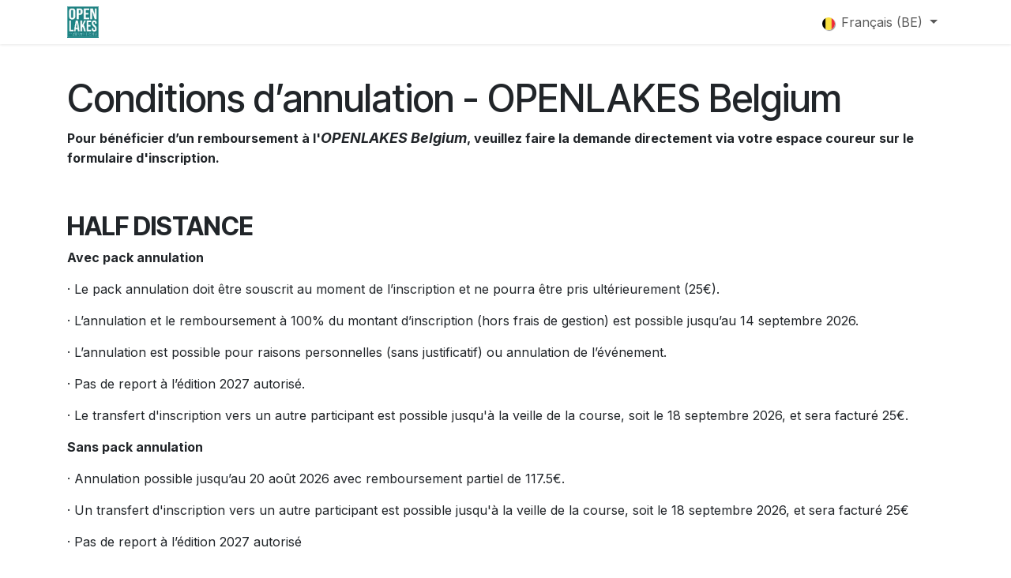

--- FILE ---
content_type: text/html; charset=utf-8
request_url: https://www.openlakes.eu/conditionsdannulationbe
body_size: 8905
content:
<!DOCTYPE html>
        
<html lang="fr-BE" data-website-id="13" data-main-object="website.page(201,)" data-add2cart-redirect="1">
    <head>
        <meta charset="utf-8"/>
        <meta http-equiv="X-UA-Compatible" content="IE=edge"/>
        <meta name="viewport" content="width=device-width, initial-scale=1"/>
        <meta name="generator" content="Odoo"/>
            
        <meta property="og:type" content="website"/>
        <meta property="og:title" content="conditionsdannulationbe | OPENLAKES"/>
        <meta property="og:site_name" content="OPENLAKES"/>
        <meta property="og:url" content="https://www.openlakes.eu/conditionsdannulationbe"/>
        <meta property="og:image" content="https://www.openlakes.eu/web/image/website/13/logo?unique=ac237b5"/>
            
        <meta name="twitter:card" content="summary_large_image"/>
        <meta name="twitter:title" content="conditionsdannulationbe | OPENLAKES"/>
        <meta name="twitter:image" content="https://www.openlakes.eu/web/image/website/13/logo/300x300?unique=ac237b5"/>
        
        <link rel="alternate" hreflang="nl" href="https://www.openlakes.eu/nl_BE/conditionsdannulationbe"/>
        <link rel="alternate" hreflang="en" href="https://www.openlakes.eu/en/conditionsdannulationbe"/>
        <link rel="alternate" hreflang="fr" href="https://www.openlakes.eu/conditionsdannulationbe"/>
        <link rel="alternate" hreflang="x-default" href="https://www.openlakes.eu/conditionsdannulationbe"/>
        <link rel="canonical" href="https://www.openlakes.eu/conditionsdannulationbe"/>
        
        <link rel="preconnect" href="https://fonts.gstatic.com/" crossorigin=""/>
        <title>conditionsdannulationbe | OPENLAKES</title>
        <link type="image/x-icon" rel="shortcut icon" href="/web/image/website/13/favicon?unique=ac237b5"/>
        <link rel="preload" href="/web/static/src/libs/fontawesome/fonts/fontawesome-webfont.woff2?v=4.7.0" as="font" crossorigin=""/>
        <link type="text/css" rel="stylesheet" href="/web/assets/13/daeaf79/web.assets_frontend.min.css"/>
        <script id="web.layout.odooscript" type="text/javascript">
            var odoo = {
                csrf_token: "7b83773b155d8f7353a39b9056035eec20e2d44co1794913945",
                debug: "",
            };
        </script>
        <script type="text/javascript">
            odoo.__session_info__ = {"is_admin": false, "is_system": false, "is_public": true, "is_internal_user": false, "is_website_user": true, "uid": null, "is_frontend": true, "profile_session": null, "profile_collectors": null, "profile_params": null, "show_effect": true, "currencies": {"5": {"symbol": "CHF", "position": "before", "digits": [69, 2]}, "1": {"symbol": "\u20ac", "position": "after", "digits": [69, 2]}, "2": {"symbol": "$", "position": "before", "digits": [69, 2]}}, "quick_login": true, "bundle_params": {"lang": "fr_BE", "website_id": 13}, "test_mode": false, "websocket_worker_version": "18.0-7", "translationURL": "/website/translations", "cache_hashes": {"translations": "63c2f5ece20c1c7b1c80217752ad0324d81be25e"}, "geoip_country_code": "US", "geoip_phone_code": 1, "lang_url_code": "fr_BE"};
            if (!/(^|;\s)tz=/.test(document.cookie)) {
                const userTZ = Intl.DateTimeFormat().resolvedOptions().timeZone;
                document.cookie = `tz=${userTZ}; path=/`;
            }
        </script>
        <script type="text/javascript" defer="defer" src="/web/assets/13/6fcd0c6/web.assets_frontend_minimal.min.js" onerror="__odooAssetError=1"></script>
        <script type="text/javascript" defer="defer" data-src="/web/assets/13/98b1ea2/web.assets_frontend_lazy.min.js" onerror="__odooAssetError=1"></script>
        
        <meta name="facebook-domain-verification" content="ktgtr82ei38j6mxxdm49mb7wuif5hb" />

<!-- Meta Pixel Code -->
<script>
  !function(f,b,e,v,n,t,s)
  {if(f.fbq)return;n=f.fbq=function(){n.callMethod ?
  n.callMethod.apply(n,arguments):n.queue.push(arguments)};
  if(!f._fbq)f._fbq=n;n.push=n;n.loaded=!0;n.version='2.0';
  n.queue=[];t=b.createElement(e);t.async=!0;
  t.src='https://connect.facebook.net/en_US/fbevents.js';
  s=b.getElementsByTagName(e)[0];
  s.parentNode.insertBefore(t,s)}(window, document,'script');
  fbq('init', '961374268043707');
  fbq('track', 'PageView');
</script>
<noscript>
  <img height="1" width="1" style="display:none"
       src="https://www.facebook.com/tr?id=961374268043707&ev=PageView&noscript=1"/>
</noscript>
<!-- End Meta Pixel Code -->

<meta name="facebook-domain-verification" content="ktgtr82ei38j6mxxdm49mb7wuif5hb" />

<!-- Google Tag Manager -->
<script>(function(w,d,s,l,i){w[l]=w[l]||[];w[l].push({'gtm.start':
new Date().getTime(),event:'gtm.js'});var f=d.getElementsByTagName(s)[0],
j=d.createElement(s),dl=l!='dataLayer'?'&l='+l:'';j.async=true;j.src=
'https://www.googletagmanager.com/gtm.js?id='+i+dl;f.parentNode.insertBefore(j,f);
})(window,document,'script','dataLayer','GTM-MXS28X78');</script>
<!-- End Google Tag Manager -->

    </head>
    <body>



        <div id="wrapwrap" class="   ">
            <a class="o_skip_to_content btn btn-primary rounded-0 visually-hidden-focusable position-absolute start-0" href="#wrap">Se rendre au contenu</a>
                <header id="top" data-anchor="true" data-name="Header" data-extra-items-toggle-aria-label="Bouton d&#39;éléments supplémentaires" class="   o_header_standard" style=" ">
                    
    <nav data-name="Navbar" aria-label="Main" class="navbar navbar-expand-lg navbar-light o_colored_level o_cc d-none d-lg-block shadow-sm ">
        

            <div id="o_main_nav" class="o_main_nav container">
                
    <a data-name="Navbar Logo" href="/" class="navbar-brand logo me-4">
            
            <span role="img" aria-label="Logo of OPENLAKES" title="OPENLAKES"><img src="/web/image/website/13/logo/OPENLAKES?unique=ac237b5" class="img img-fluid" width="95" height="40" alt="OPENLAKES" loading="lazy"/></span>
        </a>
    
                
    <ul role="menu" id="top_menu" class="nav navbar-nav top_menu o_menu_loading me-auto">
        

                    
    <li role="presentation" class="nav-item">
        <a role="menuitem" href="/" class="nav-link ">
            <span>Accueil</span>
        </a>
    </li>
    <li role="presentation" class="nav-item dropdown ">
        <a data-bs-toggle="dropdown" href="#" role="menuitem" class="nav-link dropdown-toggle   ">
            <span>OPENLAKES Champagne</span>
        </a><ul role="menu" class="dropdown-menu ">
    <li role="presentation" class="">
        <a role="menuitem" href="https://www.openlakes.eu/openlakeschampagne" class="dropdown-item ">
            <span>Accueil</span>
        </a>
    </li>
    <li role="presentation" class="">
        <a role="menuitem" href="/inscriptionschampagne#FULL-DISTANCE---OPENLAKES-CHAMPAGNE" class="dropdown-item ">
            <span>Inscriptions</span>
        </a>
    </li>
    <li role="presentation" class="">
        <a role="menuitem" href="/resultats#VOS-RESULTATS" class="dropdown-item ">
            <span>Résultats</span>
        </a>
    </li>
    <li role="presentation" class="">
        <a role="menuitem" href="/handisportldd#HANDISPORT" class="dropdown-item ">
            <span>Handisport</span>
        </a>
    </li>
    <li role="presentation" class="">
        <a role="menuitem" href="/partenaires#Devenir-partenaire" class="dropdown-item ">
            <span>Devenir partenaire</span>
        </a>
    </li>
    <li role="presentation" class="">
        <a role="menuitem" href="/villagepartenaires#VILLAGE-PARTENAIRES" class="dropdown-item ">
            <span>Village partenaire</span>
        </a>
    </li>
    <li role="presentation" class="">
        <a role="menuitem" href="/devenirbenevole#Rejoins-l&#39;%C3%A9quipe-de-b%C3%A9n%C3%A9voles-de-feu-!" class="dropdown-item ">
            <span>Deviens bénévole</span>
        </a>
    </li>
    <li role="presentation" class="">
        <a role="menuitem" href="/conditionsdannulation#Conditions-d%E2%80%99annulation---OPENLAKES-Champagne" class="dropdown-item ">
            <span>Conditions d&#39;annulation</span>
        </a>
    </li>
        </ul>
    </li>
    <li role="presentation" class="nav-item dropdown ">
        <a data-bs-toggle="dropdown" href="#" role="menuitem" class="nav-link dropdown-toggle   ">
            <span>OPENLAKES Atlantique</span>
        </a><ul role="menu" class="dropdown-menu ">
    <li role="presentation" class="">
        <a role="menuitem" href="https://www.openlakes.eu/openlakes-atlantique-royan-cote-de-beaute" class="dropdown-item ">
            <span>Accueil</span>
        </a>
    </li>
    <li role="presentation" class="">
        <a role="menuitem" href="/inscriptions-royan#HALF-DISTANCE---OPENLAKES-ATLANTIQUE" class="dropdown-item ">
            <span>Inscriptions</span>
        </a>
    </li>
    <li role="presentation" class="">
        <a role="menuitem" href="/partenaires#Devenir-partenaire" class="dropdown-item ">
            <span>Devenir partenaire</span>
        </a>
    </li>
    <li role="presentation" class="">
        <a role="menuitem" href="/villagepartenaires#VILLAGE-PARTENAIRES" class="dropdown-item ">
            <span>Village partenaire</span>
        </a>
    </li>
    <li role="presentation" class="">
        <a role="menuitem" href="/devenirbenevole#Rejoins-l&#39;%C3%A9quipe-de-b%C3%A9n%C3%A9voles-de-feu-!" class="dropdown-item ">
            <span>Deviens bénévole</span>
        </a>
    </li>
        </ul>
    </li>
    <li role="presentation" class="nav-item dropdown ">
        <a data-bs-toggle="dropdown" href="#" role="menuitem" class="nav-link dropdown-toggle  active ">
            <span>OPENLAKES Belgium</span>
        </a><ul role="menu" class="dropdown-menu ">
    <li role="presentation" class="">
        <a role="menuitem" href="https://www.openlakes.eu/openlakesbelgium" class="dropdown-item ">
            <span>Accueil</span>
        </a>
    </li>
    <li role="presentation" class="">
        <a role="menuitem" href="/inscriptionsbelgium#HALF-DISTANCE---OPENLAKES-BELGIUM" class="dropdown-item ">
            <span>Inscriptions</span>
        </a>
    </li>
    <li role="presentation" class="">
        <a role="menuitem" href="/resultats#VOS-RESULTATS" class="dropdown-item ">
            <span>Résultats</span>
        </a>
    </li>
    <li role="presentation" class="">
        <a role="menuitem" href="/guide-des-athletes#Guide-des-athl%C3%A8tes-2025" class="dropdown-item ">
            <span>Guide des athlètes</span>
        </a>
    </li>
    <li role="presentation" class="">
        <a role="menuitem" href="/handisportldd#HANDISPORT" class="dropdown-item ">
            <span>Handisport</span>
        </a>
    </li>
    <li role="presentation" class="">
        <a role="menuitem" href="/packvip#A%E2%80%8Bcc%C3%A8s-%C3%A0-l%E2%80%99espace-VIP" class="dropdown-item ">
            <span>Pack VIP</span>
        </a>
    </li>
    <li role="presentation" class="">
        <a role="menuitem" href="/packcorporate#Text" class="dropdown-item ">
            <span>Pack Corporate</span>
        </a>
    </li>
    <li role="presentation" class="">
        <a role="menuitem" href="/villagepartenaires#VILLAGE-PARTENAIRES" class="dropdown-item ">
            <span>Village partenaires</span>
        </a>
    </li>
    <li role="presentation" class="">
        <a role="menuitem" href="/soutenir-leg-s-go#Openlakes-soutient-l%E2%80%99ASBL-Leg&#39;s-Go" class="dropdown-item ">
            <span>Soutenir Leg&#39;s Go</span>
        </a>
    </li>
    <li role="presentation" class="">
        <a role="menuitem" href="/partenaires#Devenir-partenaire" class="dropdown-item ">
            <span>Devenir partenaire</span>
        </a>
    </li>
    <li role="presentation" class="">
        <a role="menuitem" href="/conditionsdannulationbe#Conditions-d%E2%80%99annulation" class="dropdown-item active">
            <span>Conditions d&#39;annulation</span>
        </a>
    </li>
    <li role="presentation" class="">
        <a role="menuitem" href="/devenirbenevole#Rejoins-l&#39;%C3%A9quipe-de-b%C3%A9n%C3%A9voles-de-feu-!" class="dropdown-item ">
            <span>Deviens bénévole</span>
        </a>
    </li>
        </ul>
    </li>
    <li role="presentation" class="nav-item dropdown ">
        <a data-bs-toggle="dropdown" href="#" role="menuitem" class="nav-link dropdown-toggle   ">
            <span>OPENLAKES LYON MÉTROPOLE</span>
        </a><ul role="menu" class="dropdown-menu ">
    <li role="presentation" class="">
        <a role="menuitem" href="https://www.openlakes.eu/accueil-openlakes-lyon" class="dropdown-item ">
            <span>Accueil</span>
        </a>
    </li>
        </ul>
    </li>
    <li role="presentation" class="nav-item">
        <a role="menuitem" href="/faqetcontact#Une-question-%3F" class="nav-link ">
            <span>Contactez-nous</span>
        </a>
    </li>
                
    </ul>
                
                <ul class="navbar-nav align-items-center gap-2 flex-shrink-0 justify-content-end ps-3">
                    
        
            <li class=" divider d-none"></li> 
            <li class="o_wsale_my_cart d-none ">
                <a href="/shop/cart" aria-label="Panier eCommerce" class="o_navlink_background btn position-relative rounded-circle p-1 text-center text-reset">
                    <div class="">
                        <i class="fa fa-shopping-cart fa-stack"></i>
                        <sup class="my_cart_quantity badge bg-primary position-absolute top-0 end-0 mt-n1 me-n1 rounded-pill d-none" data-order-id="">0</sup>
                    </div>
                </a>
            </li>
        
        
            <li class="o_wsale_my_wish d-none  o_wsale_my_wish_hide_empty">
                <a href="/shop/wishlist" class="o_navlink_background btn position-relative rounded-circle p-1 text-center text-reset">
                    <div class="">
                        <i class="fa fa-1x fa-heart fa-stack"></i>
                        <sup class="my_wish_quantity o_animate_blink badge bg-primary position-absolute top-0 end-0 mt-n1 me-n1 rounded-pill">0</sup>
                    </div>
                </a>
            </li>
        
                    
                    
                    
                    
        <li data-name="Language Selector" class="o_header_language_selector ">
        
            <div class="js_language_selector  dropdown d-print-none">
                <button type="button" data-bs-toggle="dropdown" aria-haspopup="true" aria-expanded="true" class="border-0 dropdown-toggle nav-link">
    <img class="o_lang_flag " src="/base/static/img/country_flags/be.png?height=25" alt="" loading="lazy"/>
                    <span class=""> Français (BE)</span>
                </button>
                <div role="menu" class="dropdown-menu dropdown-menu-end">
                        <a class="dropdown-item js_change_lang " role="menuitem" href="/nl_BE/conditionsdannulationbe" data-url_code="nl_BE" title=" Nederlands (BE)">
    <img class="o_lang_flag " src="/base/static/img/country_flags/be.png?height=25" alt="" loading="lazy"/>
                            <span class=""> Nederlands (BE)</span>
                        </a>
                        <a class="dropdown-item js_change_lang " role="menuitem" href="/en/conditionsdannulationbe" data-url_code="en" title="English (US)">
    <img class="o_lang_flag " src="/base/static/img/country_flags/us.png?height=25" alt="" loading="lazy"/>
                            <span class="">English (US)</span>
                        </a>
                        <a class="dropdown-item js_change_lang active" role="menuitem" href="/conditionsdannulationbe" data-url_code="fr_BE" title=" Français (BE)">
    <img class="o_lang_flag " src="/base/static/img/country_flags/be.png?height=25" alt="" loading="lazy"/>
                            <span class=""> Français (BE)</span>
                        </a>
                </div>
            </div>
        
        </li>
                    
                    
        
        
                    
                </ul>
            </div>
        
    </nav>
    <nav data-name="Navbar" aria-label="Mobile" class="navbar  navbar-light o_colored_level o_cc o_header_mobile d-block d-lg-none shadow-sm ">
        

        <div class="o_main_nav container flex-wrap justify-content-between">
            
    <a data-name="Navbar Logo" href="/" class="navbar-brand logo ">
            
            <span role="img" aria-label="Logo of OPENLAKES" title="OPENLAKES"><img src="/web/image/website/13/logo/OPENLAKES?unique=ac237b5" class="img img-fluid" width="95" height="40" alt="OPENLAKES" loading="lazy"/></span>
        </a>
    
            <ul class="o_header_mobile_buttons_wrap navbar-nav flex-row align-items-center gap-2 mb-0">
        
            <li class=" divider d-none"></li> 
            <li class="o_wsale_my_cart d-none ">
                <a href="/shop/cart" aria-label="Panier eCommerce" class="o_navlink_background_hover btn position-relative rounded-circle border-0 p-1 text-reset">
                    <div class="">
                        <i class="fa fa-shopping-cart fa-stack"></i>
                        <sup class="my_cart_quantity badge bg-primary position-absolute top-0 end-0 mt-n1 me-n1 rounded-pill d-none" data-order-id="">0</sup>
                    </div>
                </a>
            </li>
        
        
            <li class="o_wsale_my_wish d-none  o_wsale_my_wish_hide_empty">
                <a href="/shop/wishlist" class="o_navlink_background_hover btn position-relative rounded-circle border-0 p-1 text-reset">
                    <div class="">
                        <i class="fa fa-1x fa-heart fa-stack"></i>
                        <sup class="my_wish_quantity o_animate_blink badge bg-primary position-absolute top-0 end-0 mt-n1 me-n1">0</sup>
                    </div>
                </a>
            </li>
        
                <li class="o_not_editable">
                    <button class="nav-link btn me-auto p-2" type="button" data-bs-toggle="offcanvas" data-bs-target="#top_menu_collapse_mobile" aria-controls="top_menu_collapse_mobile" aria-expanded="false" aria-label="Basculer la navigation">
                        <span class="navbar-toggler-icon"></span>
                    </button>
                </li>
            </ul>
            <div id="top_menu_collapse_mobile" class="offcanvas offcanvas-end o_navbar_mobile">
                <div class="offcanvas-header justify-content-end o_not_editable">
                    <button type="button" class="nav-link btn-close" data-bs-dismiss="offcanvas" aria-label="Fermer"></button>
                </div>
                <div class="offcanvas-body d-flex flex-column justify-content-between h-100 w-100">
                    <ul class="navbar-nav">
                        
                        
                        
    <ul role="menu" class="nav navbar-nav top_menu  ">
        

                            
    <li role="presentation" class="nav-item">
        <a role="menuitem" href="/" class="nav-link ">
            <span>Accueil</span>
        </a>
    </li>
    <li role="presentation" class="nav-item dropdown ">
        <a data-bs-toggle="dropdown" href="#" role="menuitem" class="nav-link dropdown-toggle   d-flex justify-content-between align-items-center">
            <span>OPENLAKES Champagne</span>
        </a><ul role="menu" class="dropdown-menu position-relative rounded-0 o_dropdown_without_offset">
    <li role="presentation" class="">
        <a role="menuitem" href="https://www.openlakes.eu/openlakeschampagne" class="dropdown-item ">
            <span>Accueil</span>
        </a>
    </li>
    <li role="presentation" class="">
        <a role="menuitem" href="/inscriptionschampagne#FULL-DISTANCE---OPENLAKES-CHAMPAGNE" class="dropdown-item ">
            <span>Inscriptions</span>
        </a>
    </li>
    <li role="presentation" class="">
        <a role="menuitem" href="/resultats#VOS-RESULTATS" class="dropdown-item ">
            <span>Résultats</span>
        </a>
    </li>
    <li role="presentation" class="">
        <a role="menuitem" href="/handisportldd#HANDISPORT" class="dropdown-item ">
            <span>Handisport</span>
        </a>
    </li>
    <li role="presentation" class="">
        <a role="menuitem" href="/partenaires#Devenir-partenaire" class="dropdown-item ">
            <span>Devenir partenaire</span>
        </a>
    </li>
    <li role="presentation" class="">
        <a role="menuitem" href="/villagepartenaires#VILLAGE-PARTENAIRES" class="dropdown-item ">
            <span>Village partenaire</span>
        </a>
    </li>
    <li role="presentation" class="">
        <a role="menuitem" href="/devenirbenevole#Rejoins-l&#39;%C3%A9quipe-de-b%C3%A9n%C3%A9voles-de-feu-!" class="dropdown-item ">
            <span>Deviens bénévole</span>
        </a>
    </li>
    <li role="presentation" class="">
        <a role="menuitem" href="/conditionsdannulation#Conditions-d%E2%80%99annulation---OPENLAKES-Champagne" class="dropdown-item ">
            <span>Conditions d&#39;annulation</span>
        </a>
    </li>
        </ul>
    </li>
    <li role="presentation" class="nav-item dropdown ">
        <a data-bs-toggle="dropdown" href="#" role="menuitem" class="nav-link dropdown-toggle   d-flex justify-content-between align-items-center">
            <span>OPENLAKES Atlantique</span>
        </a><ul role="menu" class="dropdown-menu position-relative rounded-0 o_dropdown_without_offset">
    <li role="presentation" class="">
        <a role="menuitem" href="https://www.openlakes.eu/openlakes-atlantique-royan-cote-de-beaute" class="dropdown-item ">
            <span>Accueil</span>
        </a>
    </li>
    <li role="presentation" class="">
        <a role="menuitem" href="/inscriptions-royan#HALF-DISTANCE---OPENLAKES-ATLANTIQUE" class="dropdown-item ">
            <span>Inscriptions</span>
        </a>
    </li>
    <li role="presentation" class="">
        <a role="menuitem" href="/partenaires#Devenir-partenaire" class="dropdown-item ">
            <span>Devenir partenaire</span>
        </a>
    </li>
    <li role="presentation" class="">
        <a role="menuitem" href="/villagepartenaires#VILLAGE-PARTENAIRES" class="dropdown-item ">
            <span>Village partenaire</span>
        </a>
    </li>
    <li role="presentation" class="">
        <a role="menuitem" href="/devenirbenevole#Rejoins-l&#39;%C3%A9quipe-de-b%C3%A9n%C3%A9voles-de-feu-!" class="dropdown-item ">
            <span>Deviens bénévole</span>
        </a>
    </li>
        </ul>
    </li>
    <li role="presentation" class="nav-item dropdown ">
        <a data-bs-toggle="dropdown" href="#" role="menuitem" class="nav-link dropdown-toggle  active d-flex justify-content-between align-items-center">
            <span>OPENLAKES Belgium</span>
        </a><ul role="menu" class="dropdown-menu position-relative rounded-0 o_dropdown_without_offset">
    <li role="presentation" class="">
        <a role="menuitem" href="https://www.openlakes.eu/openlakesbelgium" class="dropdown-item ">
            <span>Accueil</span>
        </a>
    </li>
    <li role="presentation" class="">
        <a role="menuitem" href="/inscriptionsbelgium#HALF-DISTANCE---OPENLAKES-BELGIUM" class="dropdown-item ">
            <span>Inscriptions</span>
        </a>
    </li>
    <li role="presentation" class="">
        <a role="menuitem" href="/resultats#VOS-RESULTATS" class="dropdown-item ">
            <span>Résultats</span>
        </a>
    </li>
    <li role="presentation" class="">
        <a role="menuitem" href="/guide-des-athletes#Guide-des-athl%C3%A8tes-2025" class="dropdown-item ">
            <span>Guide des athlètes</span>
        </a>
    </li>
    <li role="presentation" class="">
        <a role="menuitem" href="/handisportldd#HANDISPORT" class="dropdown-item ">
            <span>Handisport</span>
        </a>
    </li>
    <li role="presentation" class="">
        <a role="menuitem" href="/packvip#A%E2%80%8Bcc%C3%A8s-%C3%A0-l%E2%80%99espace-VIP" class="dropdown-item ">
            <span>Pack VIP</span>
        </a>
    </li>
    <li role="presentation" class="">
        <a role="menuitem" href="/packcorporate#Text" class="dropdown-item ">
            <span>Pack Corporate</span>
        </a>
    </li>
    <li role="presentation" class="">
        <a role="menuitem" href="/villagepartenaires#VILLAGE-PARTENAIRES" class="dropdown-item ">
            <span>Village partenaires</span>
        </a>
    </li>
    <li role="presentation" class="">
        <a role="menuitem" href="/soutenir-leg-s-go#Openlakes-soutient-l%E2%80%99ASBL-Leg&#39;s-Go" class="dropdown-item ">
            <span>Soutenir Leg&#39;s Go</span>
        </a>
    </li>
    <li role="presentation" class="">
        <a role="menuitem" href="/partenaires#Devenir-partenaire" class="dropdown-item ">
            <span>Devenir partenaire</span>
        </a>
    </li>
    <li role="presentation" class="">
        <a role="menuitem" href="/conditionsdannulationbe#Conditions-d%E2%80%99annulation" class="dropdown-item active">
            <span>Conditions d&#39;annulation</span>
        </a>
    </li>
    <li role="presentation" class="">
        <a role="menuitem" href="/devenirbenevole#Rejoins-l&#39;%C3%A9quipe-de-b%C3%A9n%C3%A9voles-de-feu-!" class="dropdown-item ">
            <span>Deviens bénévole</span>
        </a>
    </li>
        </ul>
    </li>
    <li role="presentation" class="nav-item dropdown ">
        <a data-bs-toggle="dropdown" href="#" role="menuitem" class="nav-link dropdown-toggle   d-flex justify-content-between align-items-center">
            <span>OPENLAKES LYON MÉTROPOLE</span>
        </a><ul role="menu" class="dropdown-menu position-relative rounded-0 o_dropdown_without_offset">
    <li role="presentation" class="">
        <a role="menuitem" href="https://www.openlakes.eu/accueil-openlakes-lyon" class="dropdown-item ">
            <span>Accueil</span>
        </a>
    </li>
        </ul>
    </li>
    <li role="presentation" class="nav-item">
        <a role="menuitem" href="/faqetcontact#Une-question-%3F" class="nav-link ">
            <span>Contactez-nous</span>
        </a>
    </li>
                        
    </ul>
                        
                        
                    </ul>
                    <ul class="navbar-nav gap-2 mt-3 w-100">
                        
        <li data-name="Language Selector" class="o_header_language_selector ">
        
            <div class="js_language_selector dropup dropdown d-print-none">
                <button type="button" data-bs-toggle="dropdown" aria-haspopup="true" aria-expanded="true" class="border-0 dropdown-toggle nav-link d-flex align-items-center w-100">
    <img class="o_lang_flag me-2" src="/base/static/img/country_flags/be.png?height=25" alt="" loading="lazy"/>
                    <span class="me-auto small"> Français (BE)</span>
                </button>
                <div role="menu" class="dropdown-menu w-100">
                        <a class="dropdown-item js_change_lang " role="menuitem" href="/nl_BE/conditionsdannulationbe" data-url_code="nl_BE" title=" Nederlands (BE)">
    <img class="o_lang_flag me-2" src="/base/static/img/country_flags/be.png?height=25" alt="" loading="lazy"/>
                            <span class="me-auto small"> Nederlands (BE)</span>
                        </a>
                        <a class="dropdown-item js_change_lang " role="menuitem" href="/en/conditionsdannulationbe" data-url_code="en" title="English (US)">
    <img class="o_lang_flag me-2" src="/base/static/img/country_flags/us.png?height=25" alt="" loading="lazy"/>
                            <span class="me-auto small">English (US)</span>
                        </a>
                        <a class="dropdown-item js_change_lang active" role="menuitem" href="/conditionsdannulationbe" data-url_code="fr_BE" title=" Français (BE)">
    <img class="o_lang_flag me-2" src="/base/static/img/country_flags/be.png?height=25" alt="" loading="lazy"/>
                            <span class="me-auto small"> Français (BE)</span>
                        </a>
                </div>
            </div>
        
        </li>
                        
                        
        
        
                        
                    </ul>
                </div>
            </div>
        </div>
    
    </nav>
    
        </header>
                <main>
                    
        <div id="wrap" class="oe_structure oe_empty"><section class="s_text_block pt40 pb40 o_colored_level" data-snippet="s_text_block" data-name="Text" id="Conditions-d%E2%80%99annulation" data-anchor="true">
        <div class="s_allow_columns container">
            <h1>Conditions d’annulation - OPENLAKES Belgium</h1><p><strong style="font-weight: bolder">Pour bénéficier d’un&nbsp;remboursement à l'<span style="font-size: 18px"><em>OPENLAKES Belgium</em></span>, veuillez faire&nbsp;la demande directement via votre espace coureur sur le formulaire d'inscription.</strong></p><p><br/></p><h3><strong>HALF DISTANCE</strong></h3><p><strong>Avec pack annulation</strong></p><p>· Le pack annulation doit être souscrit au moment de l’inscription et ne pourra être pris ultérieurement (25€).</p><p>· L’annulation et le remboursement à 100% du montant d’inscription (hors frais de gestion) est possible jusqu’au 14 septembre 2026.</p><p>· L’annulation est possible pour raisons personnelles (sans justificatif) ou annulation de l’événement.</p><p>· Pas de report à l’édition 2027 autorisé.</p><p>·&nbsp;Le transfert d'inscription vers un autre participant est possible jusqu'à la veille de la course, soit le 18 septembre 2026, et sera facturé 25€.</p><p><strong>Sans pack annulation</strong></p><p>· Annulation possible jusqu’au 20 août 2026 avec remboursement partiel de 117.5€.</p><p>·&nbsp;Un transfert d'inscription vers un autre participant est possible jusqu'à la veille de la course, soit le 18 septembre 2026, et sera facturé 25€</p><p>· Pas de report à l’édition 2027 autorisé</p><p><br/></p><p>&nbsp;</p><h3><strong>HALF DISTANCE RELAIS</strong></h3><p>· L’annulation n’est pas possible.</p><p>Changement de partenaire autorisé. La modification de la composition de l’équipe devra être introduite via son inscription avant le 18 septembre 2026.</p><p>&nbsp;</p><h3><strong>OLYMPIC DISTANCE</strong></h3><p><strong>Avec pack annulation</strong></p><p>· Le pack annulation doit être souscrit au moment de l’inscription et ne pourra être pris ultérieurement (15€).</p><p>· L’annulation et le remboursement à 100% du montant d’inscription (hors frais de gestion) est possible jusqu’au 14 septembre 2026.</p><p>· L’annulation est possible pour raisons personnelles (sans justificatif) ou annulation de l’événement.</p><p>· Pas de report à l’édition 2027 autorisé.</p><p>·&nbsp;Le transfert d'inscription vers un autre participant est possible jusqu'à la veille de la course, soit le 18 septembre 2026, et sera facturé 15€.</p><p><strong>Sans pack annulation</strong></p><p>· Annulation possible jusqu’au 20 août 2026 avec remboursement partiel de 60€.</p><p>·&nbsp;Un transfert d'inscription vers un autre participant est possible jusqu'à la veille de la course, soit le 18 septembre 2026, et sera facturé 15€</p><p>· Pas de report à l’édition 2027 autorisé</p><p>&nbsp;</p><h3><strong>PROMO DISTANCE</strong></h3><p><strong>Avec pack annulation</strong></p><p>· Le pack annulation doit être souscrit au moment de l’inscription et ne pourra être pris ultérieurement (10€).</p><p>· L’annulation et le remboursement à 100% du montant d’inscription (hors frais de gestion) est possible jusqu’au 14 septembre 2026.</p><p>· L’annulation est possible pour raisons personnelles (sans justificatif) ou annulation de l’événement.</p><p>· Pas de report à l’édition 2027 autorisé.</p><p>·&nbsp;Le transfert d'inscription vers un autre participant est possible jusqu'à la veille de la course, soit le 18 septembre 2026, et sera facturé 10€.</p><p><strong>Sans pack annulation</strong></p><p>· Annulation possible jusqu’au 20 août 2026 avec remboursement partiel de 37.5€.</p><p>·&nbsp;Le transfert d'inscription vers un autre participant est possible jusqu'à la veille de la course, soit le 18 septembre 2026, et sera facturé 10€.</p><p>&nbsp;· Pas de report à l’édition 2027 autorisé</p><p><br/></p><h3><strong>My First Triathlon Experience</strong></h3><p><strong>Avec pack annulation</strong></p><p>· Le pack annulation doit être souscrit au moment de l’inscription et ne pourra être pris ultérieurement (10€).</p><p>· L’annulation et le remboursement à 100% du montant d’inscription (hors frais de gestion) est possible jusqu’au 14 septembre 2026.</p><p>· L’annulation est possible pour raisons personnelles (sans justificatif) ou annulation de l’événement.</p><p>· Pas de report à l’édition 2027 autorisé.</p><p>·&nbsp;Le transfert d'inscription vers un autre participant est possible jusqu'à la veille de la course, soit le 18 septembre 2026, et sera facturé 5€.</p><p><strong>Sans pack annulation</strong></p><p>· Annulation possible jusqu’au 20 août 2026 avec remboursement partiel de 32.5€.</p><p>·&nbsp;Le transfert d'inscription vers un autre participant est possible jusqu'à la veille de la course, soit le 18 septembre 2026, et sera facturé 5€.</p><p>&nbsp;· Pas de report à l’édition 2027 autorisé</p><p>&nbsp;</p><h3><strong>Teens</strong></h3><p><strong>Avec pack annulation</strong></p><p>· Le pack annulation doit être souscrit au moment de l’inscription et ne pourra être pris ultérieurement (5€).</p><p>· L’annulation et le remboursement à 100% du montant d’inscription (hors frais de gestion) est possible jusqu’au 14 septembre 2026.</p><p>· L’annulation est possible pour raisons personnelles (sans justificatif) ou annulation de l’événement.</p><p>· Pas de report à l’édition 2027 autorisé.</p><p>·&nbsp;Le transfert d'inscription vers un autre participant est possible jusqu'à la veille de la course, soit le 18 septembre 2026, et sera facturé 5€.</p><p><strong>Sans pack annulation</strong></p><p>· Annulation possible jusqu’au 20 août 2026 avec remboursement partiel de 25€.</p><p>·&nbsp;Le transfert d'inscription vers un autre participant est possible jusqu'à la veille de la course, soit le 18 septembre 2026, et sera facturé 5€.</p><p>&nbsp;· Pas de report à l’édition 2027 autorisé</p><p>

</p><p>&nbsp;</p><h3>Kids &amp; Mini-Kids&nbsp;</h3><p><strong>Avec pack annulation&nbsp;</strong></p><p>· Le pack annulation doit être souscrit au moment de l’inscription et ne pourra être pris ultérieurement (5€).&nbsp;</p><p>· L’annulation et le remboursement à 100% du montant d’inscription (hors frais de gestion) est possible jusqu’au 14 septembre&nbsp;2026.&nbsp;</p><p>· L’annulation est possible pour raisons personnelles (sans justificatif) ou annulation de l’événement.&nbsp;</p><p>· Pas de report à l’édition 2027 autorisé.&nbsp;</p><p>·&nbsp;Le transfert d'inscription vers un autre participant est possible jusqu'à la veille de la course, soit le 18 septembre 2026, et sera facturé 5€.</p><p><strong>Sans pack annulation&nbsp;</strong></p><p>·&nbsp;Aucune annulation n'est possible pour ces épreuves.</p><p>·&nbsp;Le transfert d'inscription vers un autre participant est possible jusqu'à la veille de la course, soit le 18 septembre 2026, et sera facturé 5€.</p><p>&nbsp;· Pas de report à l’édition 2027 autorisé</p><p>

<br/></p><p><br/></p><p><b style="font-weight: bolder"><br/></b><strong style="font-weight: bolder">Pour bénéficier d’un&nbsp;remboursement à l'<span style="font-size: 18px"><em>OPENLAKES BELGIUM</em></span>, contactez nous via info@openlakes.eu</strong></p><p><br/></p><p><strong>Les modifications réalisées le jour de l’événement sont soumises à un supplément et le montant dépendra de la distance concernée.</strong></p><p><b>Les options
souscrites (ex. : assurance/licence du jour, assurance annulation, t-shirt,
location de combinaison, etc.) ne sont ni remboursables ni transférables en cas
de transfert de dossard. Seul le dossard
pourra être transféré au bénéficiaire désigné.</b></p><p>





</p><p class="o_default_snippet_text">

<br/></p></div>
    </section></div>
    
        <div id="o_shared_blocks" class="oe_unremovable"></div>
                </main>
                <footer id="bottom" data-anchor="true" data-name="Footer" class="o_footer o_colored_level o_cc ">
                    <div id="footer" class="oe_structure oe_structure_solo">
            <section class="s_text_block pt40 pb16" data-snippet="s_text_block" data-name="Text" style="background-image: none;">
                <div class="container">
                    <div class="row o_grid_mode" data-row-count="5">
                        <div class="o_colored_level o_grid_item g-col-lg-2 g-height-5 col-lg-2" style="grid-area: 1 / 1 / 6 / 3; z-index: 1;">
                            <h5 class="mb-3">Liens utiles</h5>
                            <ul class="list-unstyled">
                                <li><a href="/">Accueil</a></li><li><a href="/openlakeschampagne">Openlakes Champagne</a></li><li><a href="/openlakesbelgium">Openlakes Belgium</a></li><li><a href="/partenaires">Nos partenaires</a></li><li><a href="/faqetcontact">Contactez-nous</a></li><li><a href="/conditionsdeventes">Conditions générales de vente</a></li></ul>
                        </div>
                        <div class="o_colored_level o_grid_item g-col-lg-5 g-height-5 col-lg-5" style="grid-area: 1 / 3 / 6 / 8; z-index: 2;">
                            <h5 class="mb-3">À propos</h5>
                            <p>
Nous sommes fiers de créer des événements triathlons de classe mondiale qui offrent une expérience inoubliable à tous nos participants, des débutants aux athlètes les plus expérimentés. Notre objectif est de fournir des parcours de courses sécurisés, un soutien de qualité tout au long de la journée et une ambiance incroyable qui pousse nos participants à donner le meilleur d'eux-mêmes.

<br/></p>
                        </div>
                        
                    <div id="connect" class="o_colored_level o_grid_item g-col-lg-4 g-height-5 col-lg-4" style="grid-area: 1 / 8 / 6 / 12; z-index: 3;">
                            <h5 class="mb-3"><a href="https://www.s-t-p.be/" data-bs-original-title="" title=""><img src="/web/image/81439-3e27698f/Call%20to%20action%20STP%20Sites%20web%20%284%29.webp" alt="" class="img img-fluid o_we_custom_image mx-auto d-block" data-mimetype="image/webp" data-original-id="81438" data-original-src="/web/image/81438-cb80728c/Call%20to%20action%20STP%20Sites%20web%20%284%29.png" data-mimetype-before-conversion="image/png" data-resize-width="523" style="width: 50% !important;" loading="lazy"/></a></h5><h5 class="mb-3">&nbsp; &nbsp; &nbsp; &nbsp; &nbsp; &nbsp; &nbsp; &nbsp; &nbsp; &nbsp; &nbsp; &nbsp; Rejoignez-nous</h5><div class="s_social_media o_not_editable text-center" data-snippet="s_social_media" data-name="Social Media">
                                <h5 class="s_social_media_title d-none">Suivez-nous</h5>
<a href="/website/social/facebook" class="s_social_media_facebook" target="_blank">
                                    <i class="fa fa-facebook o_editable_media rounded-circle shadow-sm"></i>
                                </a>
<a href="/website/social/instagram" class="s_social_media_instagram" target="_blank">
                                    <i class="fa fa-instagram o_editable_media rounded-circle shadow-sm"></i>
                                </a>
<a href="/" class="text-800">
                                    <i class="fa fa-home o_editable_media rounded-circle shadow-sm"></i>
                                </a>
</div>
                        </div></div>
                </div>
            </section>
        </div>
    <div class="o_footer_copyright o_colored_level o_cc" data-name="Copyright">
                        <div class="container py-3">
                            <div class="row">
                                <div class="col-sm text-center text-sm-start text-muted">
                                    <span class="o_footer_copyright_name me-2">Copyright ©OPENLAKES</span>
        
            <div class="js_language_selector  dropup d-print-none">
                <button type="button" data-bs-toggle="dropdown" aria-haspopup="true" aria-expanded="true" class="border-0 dropdown-toggle btn btn-sm btn-outline-secondary">
    <img class="o_lang_flag " src="/base/static/img/country_flags/be.png?height=25" alt="" loading="lazy"/>
                    <span class=""> Français (BE)</span>
                </button>
                <div role="menu" class="dropdown-menu ">
                        <a class="dropdown-item js_change_lang " role="menuitem" href="/nl_BE/conditionsdannulationbe" data-url_code="nl_BE" title=" Nederlands (BE)">
    <img class="o_lang_flag " src="/base/static/img/country_flags/be.png?height=25" alt="" loading="lazy"/>
                            <span class=""> Nederlands (BE)</span>
                        </a>
                        <a class="dropdown-item js_change_lang " role="menuitem" href="/en/conditionsdannulationbe" data-url_code="en" title="English (US)">
    <img class="o_lang_flag " src="/base/static/img/country_flags/us.png?height=25" alt="" loading="lazy"/>
                            <span class="">English (US)</span>
                        </a>
                        <a class="dropdown-item js_change_lang active" role="menuitem" href="/conditionsdannulationbe" data-url_code="fr_BE" title=" Français (BE)">
    <img class="o_lang_flag " src="/base/static/img/country_flags/be.png?height=25" alt="" loading="lazy"/>
                            <span class=""> Français (BE)</span>
                        </a>
                </div>
            </div>
        
                                </div>
                                <div class="col-sm text-center text-sm-end o_not_editable">
        <div class="o_brand_promotion">
        Créé avec 
            <a target="_blank" class="badge text-bg-light" href="http://www.odoo.com?utm_source=db&amp;utm_medium=website">
                <img alt="Odoo" src="/web/static/img/odoo_logo_tiny.png" width="62" height="20" style="width: auto; height: 1em; vertical-align: baseline;" loading="lazy"/>
            </a>
        - 
                    Le #1 <a target="_blank" href="http://www.odoo.com/app/ecommerce?utm_source=db&amp;utm_medium=website">Open Source eCommerce</a>
                
        </div>
                                </div>
                            </div>
                        </div>
                    </div>
                </footer>
            </div>
            <script id="tracking_code" async="async" src="https://www.googletagmanager.com/gtag/js?id=G-PXNW73H87Q"></script>
            <script id="tracking_code_config">
                window.dataLayer = window.dataLayer || [];
                function gtag(){dataLayer.push(arguments);}
                gtag('consent', 'default', {
                    'ad_storage': 'denied',
                    'ad_user_data': 'denied',
                    'ad_personalization': 'denied',
                    'analytics_storage': 'denied',
                });
                gtag('js', new Date());
                gtag('config', 'G-PXNW73H87Q');
                function allConsentsGranted() {
                    gtag('consent', 'update', {
                        'ad_storage': 'granted',
                        'ad_user_data': 'granted',
                        'ad_personalization': 'granted',
                        'analytics_storage': 'granted',
                    });
                }
                    allConsentsGranted();
            </script>
            <script id="plausible_script" name="plausible" defer="defer" data-domain="sport-tourism-promotion.odoo.com-9bb1" src="https://download.odoo.com/js/plausi_saas.js"></script>
        <script>
window.embeddedChatbotConfig = {
chatbotId: "NQaQkflqsuO2kzvKCK0Up",
domain: "www.chatbase.co"
}
</script>
<script
src="https://www.chatbase.co/embed.min.js"
chatbotId="NQaQkflqsuO2kzvKCK0Up"
domain="www.chatbase.co"
defer>
</script>

<!-- Google Tag Manager (noscript) -->
<noscript><iframe src="https://www.googletagmanager.com/ns.html?id=GTM-MXS28X78"
height="0" width="0" style="display:none;visibility:hidden"></iframe></noscript>
<!-- End Google Tag Manager (noscript) -->
        </body>
</html>